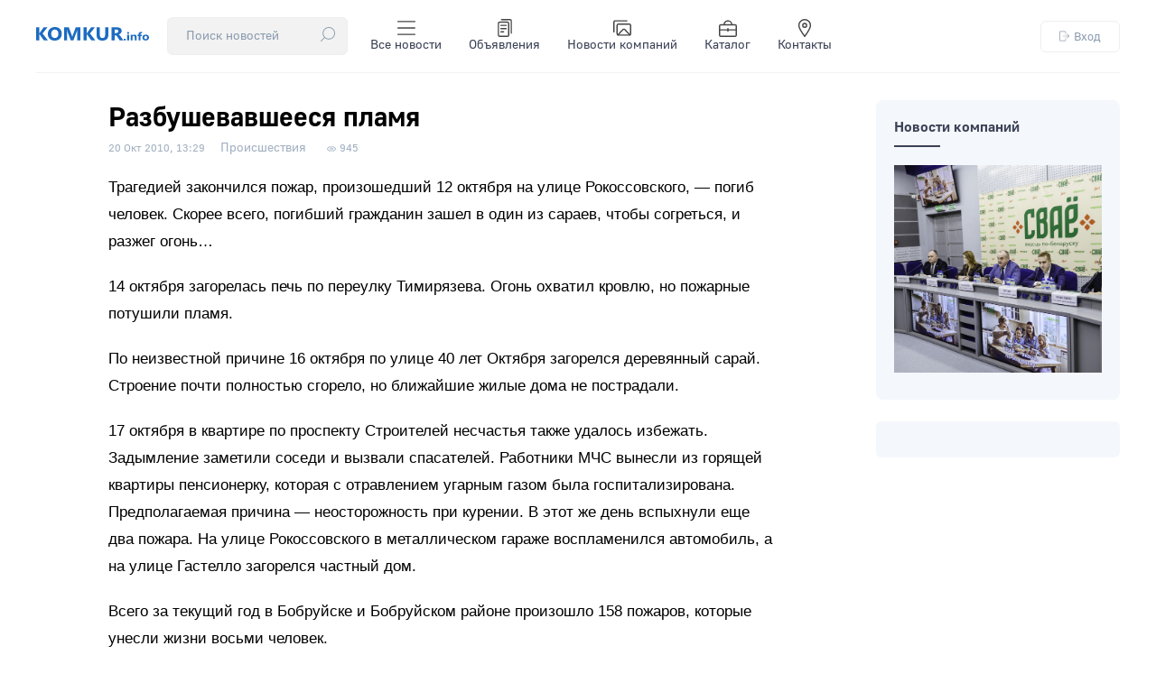

--- FILE ---
content_type: text/html; charset=utf-8
request_url: https://komkur.info/proisshestvija/razbushevavsheesja-plamja
body_size: 12609
content:

<!DOCTYPE html>
<html xmlns="http://www.w3.org/1999/xhtml" 
   xml:lang="ru-ru" lang="ru-ru" >
<head>
	<meta name="viewport" content="width=device-width, initial-scale=1">
	<base href="https://komkur.info/proisshestvija/razbushevavsheesja-plamja" />
	<meta http-equiv="content-type" content="text/html; charset=utf-8" />
	<meta name="keywords" content="бобруйск, бобр, бабруиск, чп, криминал, происшествия, авария" />
	<meta name="description" content="Трагедией закончился пожар, произошедший 12 октября на улице Рокоссовского, — погиб человек. Скорее всего, погибший гражданин зашел в один из сараев, чтобы согреться, и разжег огонь… 14 октября загорелась печь по переулку Тимирязева." />
	<meta name="generator" content="Joomla! - Open Source Content Management" />
	<title>Разбушевавшееся пламя</title>
	<link href="/templates/komkur2020/favicon.ico" rel="shortcut icon" type="image/vnd.microsoft.icon" />
	<link href="/templates/komkur2020/css/style.css?ver=1765636597" rel="stylesheet" type="text/css" />
	<style type="text/css">
div.mod_search91 input[type="search"]{ width:auto; }
	</style>
	<script type="application/json" class="joomla-script-options new">{"csrf.token":"9cd20a1cc1a588a081fc4af657ba68e6","system.paths":{"root":"","base":""},"system.keepalive":{"interval":300000,"uri":"\/component\/ajax\/?format=json"}}</script>
	<script src="/media/jui/js/jquery-noconflict.js?96e523b1ccf961bdfccd9871b6180bf3" type="text/javascript"></script>
	<script src="/media/jui/js/jquery-migrate.min.js?96e523b1ccf961bdfccd9871b6180bf3" type="text/javascript"></script>
	<script src="/media/system/js/caption.js?96e523b1ccf961bdfccd9871b6180bf3" type="text/javascript"></script>
	<script src="/media/system/js/core.js?96e523b1ccf961bdfccd9871b6180bf3" type="text/javascript"></script>
	<!--[if lt IE 9]><script src="/media/system/js/polyfill.event.js?96e523b1ccf961bdfccd9871b6180bf3" type="text/javascript"></script><![endif]-->
	<script src="/media/system/js/keepalive.js?96e523b1ccf961bdfccd9871b6180bf3" type="text/javascript"></script>
	<script src="/media/jui/js/bootstrap.min.js?96e523b1ccf961bdfccd9871b6180bf3" type="text/javascript"></script>
	<!--[if lt IE 9]><script src="/media/system/js/html5fallback.js?96e523b1ccf961bdfccd9871b6180bf3" type="text/javascript"></script><![endif]-->
	<script type="text/javascript">
jQuery(window).on('load',  function() {
				new JCaption('img.caption');
			});jQuery(function($){ initTooltips(); $("body").on("subform-row-add", initTooltips); function initTooltips (event, container) { container = container || document;$(container).find(".hasTooltip").tooltip({"html": true,"container": "body"});} });
	</script>
	<!-- Open Graph data --> 
<meta property="og:title" content="Разбушевавшееся пламя"> 
<meta property="og:description" content="Трагедией закончился пожар, произошедший 12 октября на улице Рокоссовского, — погиб человек. Скорее всего, погибший гражданин зашел в один из сараев, чтобы согреться, и разжег огонь… 14 октября загорелась печь по переулку Тимирязева.">
<meta property="og:type" content="article"> 
<meta property="og:url" content="https://komkur.info/proisshestvija/razbushevavsheesja-plamja"> 
<meta property="og:image" content="/templates/komkur2020/images/news_logo.jpg"> 
<meta property="og:site_name" content="Новости Бобруйска — Коммерческий курьер"> 
<meta property="article:published_time" content="2010-10-20 11:29:57"> 
<meta property="article:author" content="komkur.info"> 
<!-- Open Graph data end-->


	<meta name="zen-verification" content="Ry8OkAeYoxdcbXEMxeXQOBQLDEFXltscFjbi1gAGF1JFnWZmIweNkVqN0IxRoxt8" />

	<link rel="preload" href="/templates/komkur2020/fonts/GostUI_Regular.TTF" as="font" type="font/ttf" crossorigin="anonymous">
	<link rel="preload" href="/templates/komkur2020/fonts/GostUI_Medium.TTF" as="font" type="font/ttf" crossorigin="anonymous">
	<link rel="preload" href="/templates/komkur2020/fonts/GostUI_Bold_G.TTF" as="font" type="font/ttf" crossorigin="anonymous">
	<!-- <link rel="stylesheet" href="/templates/system/css/system.css" type="text/css" />
	<link rel="stylesheet" href="/templates/system/css/general.css" type="text/css" />
	<link rel="stylesheet" href="/templates/komkur2020/css/style.css" type="text/css" /> -->

	<script>window.yaContextCb = window.yaContextCb || []</script>
	<script src="https://yandex.ru/ads/system/context.js" async></script>


	<!-- Yandex.RTB R-A-2812313-1 --> <!-- при загрузке на весь экран (new) -->
	<script>window.yaContextCb.push(()=>{
		Ya.Context.AdvManager.render({
			"blockId": "R-A-2812313-1",
			"type": "fullscreen",
			"platform": "touch"
		})
	})
	</script>

	

	<!-- Yandex.RTB R-A-2812313-2 --> <!-- в нижней части экрана (new) -->
	<!-- <script>window.yaContextCb.push(()=>{
		Ya.Context.AdvManager.render({
			"blockId": "R-A-2812313-2",
			"type": "floorAd"
		})
	})
	</script> -->


	
	
	<!-- Google tag (gtag.js) -->
	<script async src="https://www.googletagmanager.com/gtag/js?id=G-C07LYSNE80"></script>
	<script>
	  window.dataLayer = window.dataLayer || [];
	  function gtag(){dataLayer.push(arguments);}
	  gtag('js', new Date());

	  gtag('config', 'G-C07LYSNE80');
	</script>

    <link rel="canonical" href="https://komkur.info/proisshestvija/razbushevavsheesja-plamja" />
</head>
<body>


<header>
	<section id="header_top">
		<div class="header_top_left">
			<div class="logo">
				<a href="/"><img src="/templates/komkur2020/images/logo.svg?v=1" alt="Коммерческий курьер"></a>
			</div>
			<!-- <div class="search">
				<div class="search_top">
					<div class="search mod_search91">
	<form action="/proisshestvija" method="post" class="form-inline" role="search">
		<div class="search-block"><input name="searchword" id="mod-search-searchword91" maxlength="200"  class="inputbox search-query input-medium"  size="20" placeholder="Поиск новостей" /> <button class="button btn btn-primary" onclick="this.form.searchword.focus();">
					<?xml version="1.0" encoding="UTF-8"?>
					<svg height="16px" enable-background="new 0 0 512 512" version="1.1" viewBox="0 0 512 512" xml:space="preserve" xmlns="http://www.w3.org/2000/svg"><path d="m447.62 64.386c-41.52-41.52-96.723-64.386-155.44-64.386s-113.92 22.866-155.44 64.386c-41.519 41.519-64.386 96.722-64.386 155.44 0 53.683 19.124 104.42 54.132 144.46l-122.08 122.08c-5.864 5.864-5.864 15.371 0 21.236 2.932 2.931 6.775 4.398 10.617 4.398s7.686-1.466 10.617-4.399l122.08-122.08c40.037 35.007 90.775 54.132 144.46 54.132 58.718 0 113.92-22.866 155.44-64.386 41.519-41.519 64.385-96.722 64.385-155.44s-22.865-113.92-64.384-155.44zm-21.236 289.64c-74.001 74-194.41 74-268.41 0-74-74-74-194.41 0-268.41 37.004-37.004 85.596-55.5 134.2-55.5 48.596 0 97.208 18.505 134.2 55.5 73.998 73.999 73.998 194.41-1e-3 268.41z"/>
					</svg>
					</button></div>		<input type="hidden" name="task" value="search" />
		<input type="hidden" name="option" value="com_search" />
		<input type="hidden" name="Itemid" value="105" />
	</form>
</div>

				</div>
			</div> -->
			<div class="menu">
				<div class="menu_top">
					<input type="checkbox" id="checkbox-menu">
					<label for="checkbox-menu">
						<ul class="menu_main touch">
							<li>
								<div class="search_top">
									<div class="search mod_search91">
	<form action="/proisshestvija" method="post" class="form-inline" role="search">
		<div class="search-block"><input name="searchword" id="mod-search-searchword91" maxlength="200"  class="inputbox search-query input-medium"  size="20" placeholder="Поиск новостей" /> <button class="button btn btn-primary" onclick="this.form.searchword.focus();">
					<?xml version="1.0" encoding="UTF-8"?>
					<svg height="16px" enable-background="new 0 0 512 512" version="1.1" viewBox="0 0 512 512" xml:space="preserve" xmlns="http://www.w3.org/2000/svg"><path d="m447.62 64.386c-41.52-41.52-96.723-64.386-155.44-64.386s-113.92 22.866-155.44 64.386c-41.519 41.519-64.386 96.722-64.386 155.44 0 53.683 19.124 104.42 54.132 144.46l-122.08 122.08c-5.864 5.864-5.864 15.371 0 21.236 2.932 2.931 6.775 4.398 10.617 4.398s7.686-1.466 10.617-4.399l122.08-122.08c40.037 35.007 90.775 54.132 144.46 54.132 58.718 0 113.92-22.866 155.44-64.386 41.519-41.519 64.385-96.722 64.385-155.44s-22.865-113.92-64.384-155.44zm-21.236 289.64c-74.001 74-194.41 74-268.41 0-74-74-74-194.41 0-268.41 37.004-37.004 85.596-55.5 134.2-55.5 48.596 0 97.208 18.505 134.2 55.5 73.998 73.999 73.998 194.41-1e-3 268.41z"/>
					</svg>
					</button></div>		<input type="hidden" name="task" value="search" />
		<input type="hidden" name="option" value="com_search" />
		<input type="hidden" name="Itemid" value="105" />
	</form>
</div>

								</div>
							</li>
							<li>
                                <a href="/news" title="Все новости">
                                    <!-- <img src="/templates/komkur2020/images/topbar/news.png" alt="Категории"> -->

                                    <svg xmlns="http://www.w3.org/2000/svg" viewBox="0 0 24 24">
  
                                    <g transform="matrix(1.7142857142857142,0,0,1.7142857142857142,0,0)"><g>
                                        <line x1="13.5" y1="2" x2="0.5" y2="2" style="fill: none;stroke-linecap: round;stroke-linejoin: round"></line>
                                        <line x1="13.5" y1="7" x2="0.5" y2="7" style="fill: none;stroke-linecap: round;stroke-linejoin: round"></line>
                                        <line x1="13.5" y1="12" x2="0.5" y2="12" style="fill: none;stroke-linecap: round;stroke-linejoin: round"></line>
                                      </g></g></svg>


                                    Все новости
                                </a>
                            </li>
                            <li>
                                <a href="/adv" title="Объявления">
                                    <!-- <img src="/templates/komkur2020/images/topbar/advs.png" alt="Объявления"> -->
                                    <svg xmlns="http://www.w3.org/2000/svg" viewBox="0 0 24 24">
  
                                    <g transform="matrix(1.7142857142857142,0,0,1.7142857142857142,0,0)"><g>
                                        <rect x="2" y="2.5" width="8" height="11" rx="1" style="fill: none;stroke-linecap: round;stroke-linejoin: round"></rect>
                                        <line x1="4" y1="5" x2="8" y2="5" style="fill: none;stroke-linecap: round;stroke-linejoin: round"></line>
                                        <line x1="4" y1="7.5" x2="8" y2="7.5" style="fill: none;stroke-linecap: round;stroke-linejoin: round"></line>
                                        <line x1="4" y1="10" x2="6" y2="10" style="fill: none;stroke-linecap: round;stroke-linejoin: round"></line>
                                        <path d="M4.5.5H11a1,1,0,0,1,1,1V11" style="fill: none;stroke-linecap: round;stroke-linejoin: round"></path>
                                      </g></g></svg>


                                    Объявления
                                </a>
                            </li>
                            <li>
                                <a href="/news-company" title="Новости компаний">
                                    <!-- <img src="/templates/komkur2020/images/topbar/gallery.png" alt="Фоторепортажи"> -->
                                    <svg xmlns="http://www.w3.org/2000/svg" viewBox="0 0 24 24">
                                      
                                    <g transform="matrix(1.7142857142857142,0,0,1.7142857142857142,0,0)"><g>
                                        <g>
                                          <rect x="3" y="4" width="10.5" height="8.5" rx="1" transform="translate(16.5 16.5) rotate(180)" style="fill: none;stroke-linecap: round;stroke-linejoin: round"></rect>
                                          <path d="M.5,10V2.5a1,1,0,0,1,1-1h9" style="fill: none;stroke-linecap: round;stroke-linejoin: round"></path>
                                        </g>
                                        <path d="M3.6,12.42,7.53,8.27A1,1,0,0,1,9,8.26l3.95,4.14" style="fill: none;stroke-linecap: round;stroke-linejoin: round"></path>
                                      </g></g></svg>

                                    Новости компаний
                                </a>
                            </li>
                            <li>
                                <a href="/katalog-organizatsij/">
                                    <!-- <img src="/templates/komkur2020/images/topbar/catalog.png" alt="Каталог">-->
                                    <svg xmlns="http://www.w3.org/2000/svg" viewBox="0 0 24 24">
  
                                    <g transform="matrix(1.7142857142857142,0,0,1.7142857142857142,0,0)"><g>
                                        <rect x="0.5" y="4.5" width="13" height="9" rx="1" style="fill: none;stroke-linecap: round;stroke-linejoin: round"></rect>
                                        <line x1="0.5" y1="8.5" x2="13.5" y2="8.5" style="fill: none;stroke-linecap: round;stroke-linejoin: round"></line>
                                        <line x1="7" y1="7.5" x2="7" y2="9.5" style="fill: none;stroke-linecap: round;stroke-linejoin: round"></line>
                                        <path d="M10,4.5a3,3,0,0,0-3-3H7a3,3,0,0,0-3,3" style="fill: none;stroke-linecap: round;stroke-linejoin: round"></path>
                                      </g></g></svg>


                                    Каталог
                                </a>
                            </li>
                            <li>
                                <a href="/kontakty" title="Контакты">
                                    <!-- <img src="/templates/komkur2020/images/topbar/contacts.png" alt="Контакты"> -->

                                    <svg xmlns="http://www.w3.org/2000/svg" viewBox="0 0 24 24">
  
                                    <g transform="matrix(1.7142857142857142,0,0,1.7142857142857142,0,0)"><g>
                                        <path d="M11.5,5c0,2.49-4.5,8.5-4.5,8.5S2.5,7.49,2.5,5a4.5,4.5,0,0,1,9,0Z" style="fill: none;stroke-linecap: round;stroke-linejoin: round"></path>
                                        <circle cx="7" cy="5" r="1.5" style="fill: none;stroke-linecap: round;stroke-linejoin: round"></circle>
                                      </g></g></svg>

                                    Контакты
                                </a>
                            </li>
						</ul>
						<span class="toggle">☰</span>
					</label>
				</div>
			</div>
		</div>
		<div class="auth">
			<div class="login_top">
				


<button class="md-trigger" data-modal="modal-12">
	<svg height="16px" viewBox="0 0 512.016 512" width="16px" xmlns="http://www.w3.org/2000/svg"><path d="m282.667969 512.007812h-224c-32.363281 0-58.667969-26.304687-58.667969-58.667968v-394.664063c0-32.363281 26.304688-58.6679685 58.667969-58.6679685h224c32.363281 0 58.664062 26.3046875 58.664062 58.6679685v117.332031c0 8.832032-7.167969 16-16 16s-16-7.167968-16-16v-117.332031c0-14.699219-11.964843-26.667969-26.664062-26.667969h-224c-14.699219 0-26.667969 11.96875-26.667969 26.667969v394.664063c0 14.699218 11.96875 26.667968 26.667969 26.667968h224c14.699219 0 26.664062-11.96875 26.664062-26.667968v-117.332032c0-8.832031 7.167969-16 16-16s16 7.167969 16 16v117.332032c0 32.363281-26.300781 58.667968-58.664062 58.667968zm0 0"/><path d="m496 272.007812h-309.332031c-8.832031 0-16-7.167968-16-16 0-8.832031 7.167969-16 16-16h309.332031c8.832031 0 16 7.167969 16 16 0 8.832032-7.167969 16-16 16zm0 0"/><path d="m410.667969 357.339844c-4.097657 0-8.191407-1.554688-11.308594-4.691406-6.25-6.25-6.25-16.382813 0-22.636719l74.027344-74.023438-74.027344-74.027343c-6.25-6.25-6.25-16.386719 0-22.636719s16.382813-6.25 22.636719 0l85.332031 85.335937c6.25 6.25 6.25 16.382813 0 22.632813l-85.332031 85.332031c-3.136719 3.160156-7.234375 4.714844-11.328125 4.714844zm0 0"/></svg>
	Вход
</button>


<div class="md-modal md-modal-auth md-effect-12">
    <div class="md-content">
    		<button class="md-close md-close-auth">
    			<svg height="32px" width="32px" version="1.1" viewBox="0 0 496.1 496.1" xml:space="preserve" xmlns="http://www.w3.org/2000/svg">
    				<path d="m259.41 248 234.34-234.34c3.123-3.124 3.123-8.188 0-11.312-3.124-3.123-8.188-3.123-11.312 0l-234.34 234.34-234.34-234.34c-3.178-3.069-8.242-2.981-11.312 0.197-2.994 3.1-2.994 8.015 0 11.115l234.34 234.34-234.34 234.34c-3.178 3.07-3.266 8.134-0.196 11.312s8.134 3.266 11.312 0.196c0.067-0.064 0.132-0.13 0.196-0.196l234.34-234.34 234.34 234.34c3.178 3.07 8.242 2.982 11.312-0.196 2.995-3.1 2.995-8.016 0-11.116l-234.34-234.34z"/>
    			</svg>

    		</button>
        <h3>Вход</h3>
        <div>
        	<form action="/proisshestvija" method="post" id="login-form" class="form-inline">
								<div class="userdata">
					<div id="form-login-username" class="control-group">
						<div class="controls">
															<!-- <label for="modlgn-username">Логин</label> -->
								<input id="modlgn-username" type="text" name="username" class="input-small" tabindex="0" size="18" placeholder="Логин" />
													</div>
					</div>
					<div id="form-login-password" class="control-group">
						<div class="controls">
															<!-- <label for="modlgn-passwd">Пароль</label> -->
								<input id="modlgn-passwd" type="password" name="password" class="input-small" tabindex="0" size="18" placeholder="Пароль" />
													</div>
					</div>
										
										<div id="form-login-remember" class="control-group checkbox" style="display: none;">
						 <label for="modlgn-remember" class="control-label">Запомнить меня</label> <input id="modlgn-remember" type="checkbox" name="remember" class="inputbox" value="yes"/>
					</div>
					

					<div id="form-login-submit" class="control-group">
						<div class="controls">
							<button type="submit" tabindex="0" name="Submit" class="btn btn-primary login-button">Войти</button>
						</div>
					</div>
											<ul class="unstyled">
													<li>
								<a href="/register">
								Регистрация <span class="icon-arrow-right"></span></a>
							</li>
													<!-- <li>
								<a href="/profile?view=remind">
								Забыли логин?</a>
							</li> -->
							<li>
								<a href="/restore">
								Забыли пароль?</a>
							</li>
						</ul>
					<input type="hidden" name="option" value="com_users" />
					<input type="hidden" name="task" value="user.login" />
					<input type="hidden" name="return" value="aHR0cHM6Ly9rb21rdXIuaW5mby9wcm9pc3NoZXN0dmlqYS9yYXpidXNoZXZhdnNoZWVzamEtcGxhbWph" />
					<input type="hidden" name="9cd20a1cc1a588a081fc4af657ba68e6" value="1" />				</div>
							</form>

        	
            
        </div>
    </div>
</div>

<div class="md-overlay"></div>






			</div>
		</div>
	</section>
</header>




	


	<!-- <div id="info" class="red">
		
	</div> -->

	<main>

		<section id="info">
			<div id="system-message-container">
	</div>

		</section>

		
			<section id="main_col" class="">
		
<div class="main_article">


<div class="item-page" itemscope itemtype="https://schema.org/Article">
	<meta itemprop="inLanguage" content="ru-RU" />

	<!-- 
	-->

		
	

	

		<div class="page-header">
		<h1 class="article_title" itemprop="headline">
			Разбушевавшееся пламя		</h1>
							</div>
	



 <!-- Информация сверху -->

 
 			
		


						<dl class="article-info muted">

		
			<dt class="article-info-term">
							</dt>

							<!--  -->
								<dd class="published">
				<span class="icon-calendar" aria-hidden="true"></span>
				<time datetime="2010-10-20T14:29:57+03:00" itemprop="datePublished">
					<span class="gray_date_news">20 Окт 2010, 13:29</span>				</time>
			</dd>				<!--  -->
			


		
		

		

			
		

													

			
			
										<dd class="category-name">
																		<a href="/proisshestvija" itemprop="genre">Происшествия</a>							</dd>			
			
			<!-- 2010-10-20 11:29:57			2010-10-20 11:29:57 -->



			
			
			


										<dd class="hits">
					<span class="icon-eye-open" aria-hidden="true"></span>
					<meta itemprop="interactionCount" content="UserPageVisits:945" />
					<span class="view">945</span>			</dd>						</dl>
	



		


			

	
	 

  <!-- Информация сверху -->


 

  <!-- Превью -->
		  <!-- Превью -->

  <!-- Превью -->
			<!-- Превью -->



  
	<div class="articleBody" itemprop="articleBody">

		
		
		<p class="text">Трагедией закончился пожар, произошедший 12 октября на улице Рокоссовского, — погиб человек. Скорее всего, погибший гражданин зашел в один из сараев, чтобы согреться, и разжег огонь…</p>    <p class="text">14 октября загорелась печь по переулку Тимирязева. Огонь охватил кровлю, но пожарные потушили пламя.</p> <p class="text">По неизвестной причине 16 октября по улице 40 лет Октября загорелся деревянный сарай. Строение почти полностью сгорело, но ближайшие жилые дома не пострадали.</p> <p class="text">17 октября в квартире по проспекту Строителей несчастья также удалось избежать. Задымление заметили соседи и вызвали спасателей. Работники МЧС вынесли из горящей квартиры пенсионерку, которая с отравлением угарным газом была госпитализирована. Предполагаемая причина — неосторожность при курении. В этот же день вспыхнули еще два пожара. На улице Рокоссовского в металлическом гараже воспламенился автомобиль, а на улице Гастелло загорелся частный дом.</p> <p class="text">Всего за текущий год в Бобруйске и Бобруйском районе произошло 158 пожаров, которые унесли жизни восьми человек.</p> <p class="podpis"><b>Анастасия ТРУШНИКОВА</b></p> 








	</div>




	


	

	
				

	

	<!-- <div class="bnr">
		
	</div> -->

	<div class="rtb-after" style="margin-top: 40px;">

		


		<!-- Yandex.RTB R-A-2812313-6 --> <!-- лента после материала (new), ранее рекоменд.-->          <!-- old Yandex.RTB R-A-984843-1 -->
		<!-- <div id="yandex_rtb_R-A-2812313-6"></div>
		<script>window.yaContextCb.push(()=>{
			Ya.Context.AdvManager.render({
				"blockId": "R-A-2812313-6",
				"renderTo": "yandex_rtb_R-A-2812313-6",
				"type": "feed"
			})
		})
		</script> -->

		<!-- Yandex.RTB R-A-2812313-4 --> <!-- после материала (new) -->       <!-- old Yandex.RTB R-A-984843-12 -->
		<!-- <div id="yandex_rtb_R-A-2812313-4"></div>
		<script>window.yaContextCb.push(()=>{
			Ya.Context.AdvManager.render({
				"blockId": "R-A-2812313-4",
				"renderTo": "yandex_rtb_R-A-2812313-4"
			})
		})
		</script> -->

	</div>

	<div class="after_material">
		 
		<div class="socialm">
			<div class="social_title">Подписывайтесь на нас в:</div>
			<div class="social_buttons">
				<a href="https://www.instagram.com/bobruisk.news/" target="_blank"><img src="/templates/komkur2020/images/svg/social_instagram.svg" alt="Instagram — Новости Бобруйска @bobruisk.news"></a>
				<a href="https://t.me/bobruisknews" target="_blank"><img src="/templates/komkur2020/images/svg/social_telegram.svg" alt="Telegram — Новости Бобруйска"></a>
				<a href="https://www.tiktok.com/@probobruisk" target="_blank"><img src="/templates/komkur2020/images/svg/social_tiktok.svg" alt="TikTok — Новости Бобруйска"></a>
				<!-- <a href="https://vk.com/komkur" target="_blank"><img src="/templates/komkur2020/images/svg/social_vk.svg" alt="VK — Новости Бобруйска"></a>
				<a href="https://ok.ru/bobruyskon" target="_blank"><img src="/templates/komkur2020/images/svg/social_ok.svg" alt="OK — Новости Бобруйска"></a> -->
			</div>
		</div>
		
		<div class="bnr_material">
			<!--Расположение: середина страницы-->
			<div id="adfox_163653804811713300"></div>
			<script>
			    window.yaContextCb.push(()=>{
			        Ya.adfoxCode.createAdaptive({
			            ownerId: 383962,
			            containerId: 'adfox_163653804811713300',
			            params: {
			                pp: 'h',
			                ps: 'fewl',
			                p2: 'y'
			            }
			        }, ['desktop', 'tablet', 'phone'], {
			            tabletWidth: 830,
			            phoneWidth: 480,
			            isAutoReloads: true
			        })
			    })
			</script>
		</div>
	</div>



	<div class="recommend_material">

		<!-- Yandex Native Ads C-A-2812313-7 -->
		<div id="yandex_rtb_C-A-2812313-7"></div>
		<script>window.yaContextCb.push(()=>{
		  Ya.Context.AdvManager.renderWidget({
		    renderTo: 'yandex_rtb_C-A-2812313-7',
		    blockId: 'C-A-2812313-7'
		  })
		})</script>


	</div>



	<!-- position-after_material — позиция после материала -->
	
<div class="last-news_cat">

<span class="cat_title">Читайте ещё</span>

<ul class="category-module mod-list">
			
			
			<li>
									<a class="mod-articles-category-title " href="/proisshestvija/na-trasse-m-5-v-zhlobinskom-rajone-pod-kolesami-gruzovika-pogib-velosipedist">На трассе М-5 в Жлобинском районе под колесами грузовика погиб велосипедист</a>
				
				
				
				
				
				
				
							</li>
		
			
			<li>
									<a class="mod-articles-category-title " href="/proisshestvija/naezd-na-67-letnyuyu-zhenshchinu-na-ploshchadi-privokzalnoj-v-bobrujske-gai-ishchet-ochevidtsev">Наезд на 67-летнюю женщину на площади Привокзальной в Бобруйске: ГАИ ищет очевидцев</a>
				
				
				
				
				
				
				
							</li>
		
			
			<li>
									<a class="mod-articles-category-title " href="/proisshestvija/krupnejshuyu-v-istorii-belarusi-partiyu-narkotikov-i-psikhotropov-presekli-brestskie-tamozhenniki">Крупнейшую в истории Беларуси партию наркотиков и психотропов пресекли брестские таможенники</a>
				
				
				
				
				
				
				
							</li>
		
			
			<li>
									<a class="mod-articles-category-title " href="/proisshestvija/na-trasse-bobrujske-mogilev-sekhala-v-kyuvet-marshrutka">На трассе Бобруйск-Могилев съехала в кювет маршрутка</a>
				
				
				
				
				
				
				
							</li>
		
			
			<li>
									<a class="mod-articles-category-title " href="/proisshestvija/polnyj-relaks-chaj-s-konoplej-pytalas-vvezli-rossiyanka-iz-latvii-v-belarus">Полный релакс: чай с коноплей пыталась ввезли россиянка из Латвии в Беларусь</a>
				
				
				
				
				
				
				
							</li>
			</ul>
</div>


			

	



</div>

</div>
<div class="right_article">

	<div class="modules_col">
				<div class="moduletable">
						

	<div class="news">
		<h2 class="cat_title"><a href="/news/news-company">Новости компаний</a></h2>
		<line></line>
		<div class="news_main">
			<a href="/news-company/evrotorg-predstavil-dalnejshee-razvitie-brenda-svajo"><div class="news_img" style="background: url('/images/2025/12/a9befb6e94854323063426d93e409227.jpg') 50% -10% no-repeat; background-size: cover;"></div></a>
	</div>
	
				</div>
		</div>

	<!--
	<div class="moduletable">
		<div>
			<a href="/adv/item?id=8591"><img style="width: 100%;" src="/i/202210/preview/uts_paper_000.jpg" alt="Продаем старые газеты"></a>
		</div>
	</div>
	-->


<!-- 
	<div class="moduletable">
		<div>
			<a href="/adv/items/21651"><img style="width: 100%;" src="/i/202304/preview/stol_stoikav3.jpg" alt="Продаем стойку-стол"></a>
		</div>
	</div>
-->

	
	<div class="ad_vright">
			
		<!-- Yandex.RTB R-A-2812313-13 -->
		<div id="yandex_rtb_R-A-2812313-13"></div>
		<script>window.yaContextCb.push(()=>{
			Ya.Context.AdvManager.render({
				"blockId": "R-A-2812313-13",
				"renderTo": "yandex_rtb_R-A-2812313-13"
			})
		})
		</script>

	</div>


	<!-- <Реклама -->
	<!-- <img src="https://komkur.info/i/201911/preview/mebel_furn.jpg" alt="rb"> -->
	<!-- <img src="/templates//images/270x300.jpg" alt="rb"> -->
</div>
</section>

<div id="ads_yandex_material">

	<!-- Yandex.RTB R-A-2812313-3 --> <!-- после 1 абзаца (new) -->     <!-- old Yandex.RTB R-A-984843-18 -->
	<!-- <div id="yandex_rtb_R-A-2812313-3"></div>
	<script>window.yaContextCb.push(()=>{
		Ya.Context.AdvManager.render({
			"blockId": "R-A-2812313-3",
			"renderTo": "yandex_rtb_R-A-2812313-3"
		})
	})
	</script> -->

</div>



<script>
	
	document.addEventListener('DOMContentLoaded', function() {
  var images = document.querySelectorAll('.articleBody img');
  for (var i = 0; i < images.length; i++) {
    var altText = images[i].getAttribute('alt');
    var caption = document.createElement('div');
    caption.className = 'caption';
    caption.textContent = altText;
    images[i].parentNode.insertBefore(caption, images[i].nextSibling);
  }
});

</script>
			
			</main>

	<footer>
		<section id="footer_info">
			<!-- <div class="map_info">
				<a href="https://yandex.by/maps/-/CCUEbJrESB" target="_blank"><img src="/templates/komkur2020/images/map_red.jpg" alt="Расположение редакции"></a>
			</div> -->
			<div class="contacts_info">
				<div class="adress">
					Мы находимся:
					<span><a href="https://yandex.by/maps/-/CDQK58zQ" target="_blank">ул. Московская, 42, г. Бобруйск, Беларусь, 213826</a></span>
				</div>
				<div class="phones">
					<div>
						Рекламный отдел:
						<span>
							<a href="tel:+375225720116">+375 (225) 72-01-16</a>
							<br>
							<a href="tel:+3752225777988">+375 (225) 77-79-88</a>
							<br>
							<a href="mailto:rkomkur@gmail.com">rkomkur@gmail.com</a>
						</span>
					</div>
					<div>
						Журналисты:
						<span>
							<!-- <a href="tel:+375296550754">+375 (29) 655-07-54</a>
							<br> -->
							<a href="mailto:komkurinfo@gmail.com">komkurinfo@gmail.com</a>
						</span>
					</div>
				</div>
			</div>
			<div class="copyright_info">
				<!-- <p>© ООО «Коммерческий курьер», УНП 700398981</p> -->
				<p>18+ Все права защищены. Любое копирование, перепечатка или последующее распространение информации и материалов <a href="/">komkur.info</a>, в том числе с использованием компьютерных средств, запрещено без письменного разрешения редакции.</p>
				<img src="/templates/komkur2020/images/pays.png" alt="Платежные системы">
			</div>
		</section>
	</footer>


	<script src="/templates/komkur2020/js/jquery-2.2.4.min.js"></script>
	<!-- <script src="/templates/komkur2020/js/moment.js"></script> -->
	<script>

		function dataCompare(date)
		{
			date = new Date(date.replace(/\s/, 'T'))

			var monthes = ['Янв', 'Фев', 'Мар', 'Апр', 'Мая', 'Июн', 'Июл', 'Авг', 'Сен', 'Окт', 'Ноя', 'Дек'];

			var date1 = new Date();
			var date2 = new Date(date);

			if(date2 < date1)
			{
				var month = date2.getMonth()+1;
				var day = date2.getDate();

				var hour = date2.getHours();
				var minute = date2.getMinutes();

				/*if(month < 10)
					month = '0' + month;*/

				if(day < 10)
					day = '0' + day;

				if(hour < 10)
					hour = '0' + hour;

				if(minute < 10)
					minute = '0' + minute;

				return day + ' ' + monthes[month-1] + ', ' + hour + ':' + minute;
			}
			else
			{
				var hour = date2.getHours();
				var minute = date2.getMinutes();

				if(hour < 10)
					hour = '0' + hour;

				if(minute < 10)
					minute = '0' + minute;

				return hour + ':' + minute;
			}
		}

		/*function dataCompare(date)
		{
			var date1 = new Date();
			var date2 = new Date(date);

			if(date2 < date1)
			{
				var month = date2.getMonth()+1;
				var day = date2.getDate();

				if(month < 10)
					month = '0' + month;

				if(day < 10)
					day = '0' + day;

				return day + '.' + month;
			}
			else
			{
				var hour = date2.getHours();
				var minute = date2.getMinutes();

				if(hour < 10)
					hour = '0' + hour;

				if(minute < 10)
					minute = '0' + minute;

				return hour + ':' + minute;
			}
		}*/
		
		jQuery(function($){
  
		  $('.md-trigger').on('click', function() {
		    $('.md-modal-auth').addClass('md-show');
		    $('body').addClass('modal-open');
		    $('html').addClass('mdl-open');
		  });
		  
		  $('.md-close-auth').on('click', function() {
		    $('.md-modal-auth').removeClass('md-show');
		    $('body').removeClass('modal-open');
		    $('html').removeClass('mdl-open');
		  });

		  $('.close').on('click', function() {
		    $('#info').addClass('hidden');
		  });


		  $.getJSON('/adv/json', function(data) {
		  	for(var i = 0; i < data.length; i++) {
		  		var top = '';
		  		if(data[i].sort_id == 1)
		  			top = '<svg width="12px" height="11px" viewBox="0 0 300 275" xmlns="http://www.w3.org/2000/svg" version="1.1"><polygon fill="orange" stroke="orange" stroke-width="10" color="orange" points="150,25 179,111 269,111 197,165  223,251 150,200 77,251 103,165 31,111 121,111"></polygon></svg>';
		  			$('.list_adv').append('<li><div class="advlink">' + top + '<a href="/adv/items/' + data[i].id + '">' + data[i].name + '</a></div><div class="advdate">' + dataCompare(data[i].date_sort) + '</div></li>');

	          /*$('#users').append('<tr><td>' + data.users[i].id + '</td><td>' + data.users[i].name + 
	          '</td><td>' + data.users[i].age + '</td><tr>');*/
	      }
	            /*for(var i=0;i<data.users.length;i++){
	                $('#users').append('<tr><td>' + data.users[i].id + '</td><td>' + data.users[i].name + 
	                '</td><td>' + data.users[i].age + '</td><tr>');
	            }*/
	    });

		});


	</script>

	<script>
	$('p img').parent().addClass('imgCenter')
	</script>

	<!-- Yandex.Metrika counter -->
	<script type="text/javascript" >
	   (function(m,e,t,r,i,k,a){m[i]=m[i]||function(){(m[i].a=m[i].a||[]).push(arguments)};
	   m[i].l=1*new Date();k=e.createElement(t),a=e.getElementsByTagName(t)[0],k.async=1,k.src=r,a.parentNode.insertBefore(k,a)})
	   (window, document, "script", "https://mc.yandex.ru/metrika/tag.js", "ym");

	   ym(26269794, "init", {
	        clickmap:true,
	        trackLinks:true,
	        accurateTrackBounce:true,
	        webvisor:true
	   });
	</script>
	<noscript><div><img src="https://mc.yandex.ru/watch/26269794" style="position:absolute; left:-9999px;" alt="" /></div></noscript>
	<!-- /Yandex.Metrika counter -->


	
	<script>
		$(document).ready(function() {

			// загрузка рекламы
			// var ads_onep = $(".item-page p:nth-of-type(1)");
			// if (ads_onep) {
			// 	var ads_data = $('#ads_yandex_material').html(); // получили HTML модуля по заданному ID или классу можно и вставили после 2-го абзаца материала
			// 	$(ads_onep).after('<div id="loadmod_wrapper">'+ads_data+'<div class="clear"></div></div>');
			// }

			// Номер страницы, начиная с 1
			var pageNumber = 1;

			// Перебираем все абзацы
			$(".item-page p").each(function(index, element) {
			    // Вставляем рекламу после первого абзаца (index === 0) и затем после каждого пятого абзаца (index + 1 % 5 === 0)
			    if (index === 1 || (index + 1) % 8 === 0) {
			        // Генерируем уникальный id для блока
			        var blockId = "R-A-2812313-3";
			        var renderTo = "yandex_rtb_R-A-2812313-3-" + pageNumber;
			        
			        // Создаем блок <div id="loadmod_wrapper"> и вставляем рекламный блок внутрь
			        var wrapper = '<div id="loadmod_wrapper">' +
			            '<div id="' + renderTo + '"></div>' +
			            '</div>';
			        
			        // Вставляем код рекламы после абзаца
			        $(element).after(wrapper);
			        // Вставляем код рекламы внутри div с id, соответствующим renderTo
			        var script = document.createElement('script');
			        script.text = 'window.yaContextCb.push(()=>{ Ya.Context.AdvManager.render({ blockId: "' + blockId + '", renderTo: "' + renderTo + '", pageNumber: ' + pageNumber + ' }); })';
			        $("#" + renderTo).append(script);

			        
			        // Увеличиваем номер страницы
			        pageNumber++;
			    }
			});





		});


	</script>

	<!-- Yandex.RTB R-A-2812313-17 -->
	<!-- <script>
	(function renderInImage(images) {
	    if (!images.length) {
	        return
	    }
	    const image = images.shift()
	    image.id = `yandex_rtb_R-A-2812313-17-${Math.random().toString(16).slice(2)}`
	    window.yaContextCb.push(() => {
	        Ya.Context.AdvManager.render({
	            "renderTo": image.id,
	            "blockId": "R-A-2812313-17",
	            "type": "inImage"
	        })
	    })
	    renderInImage(images)
	})(Array.from(document.querySelectorAll("img")))
	</script> -->

</body>
</html>

--- FILE ---
content_type: image/svg+xml
request_url: https://komkur.info/templates/komkur2020/images/svg/social_tiktok.svg
body_size: 1022
content:
<svg xmlns="http://www.w3.org/2000/svg"  viewBox="0 0 48 48" width="48px" height="48px" clip-rule="evenodd"><linearGradient id="dYJkfAQNfP2dCzgdw4ruIa" x1="23.672" x2="23.672" y1="6.365" y2="42.252" gradientTransform="translate(.305 -.206)" gradientUnits="userSpaceOnUse"><stop offset="0" stop-color="#4c4c4c"/><stop offset="1" stop-color="#343434"/></linearGradient><path fill="url(#dYJkfAQNfP2dCzgdw4ruIa)" d="M40.004,41.969L8.031,42c-1.099,0.001-1.999-0.897-2-1.996L6,8.031	c-0.001-1.099,0.897-1.999,1.996-2L39.969,6c1.099-0.001,1.999,0.897,2,1.996L42,39.969C42.001,41.068,41.103,41.968,40.004,41.969z"/><path fill="#ec407a" fill-rule="evenodd" d="M29.208,20.607c1.576,1.126,3.507,1.788,5.592,1.788v-4.011	c-0.395,0-0.788-0.041-1.174-0.123v3.157c-2.085,0-4.015-0.663-5.592-1.788v8.184c0,4.094-3.321,7.413-7.417,7.413	c-1.528,0-2.949-0.462-4.129-1.254c1.347,1.376,3.225,2.23,5.303,2.23c4.096,0,7.417-3.319,7.417-7.413V20.607L29.208,20.607z M30.657,16.561c-0.805-0.879-1.334-2.016-1.449-3.273v-0.516h-1.113C28.375,14.369,29.331,15.734,30.657,16.561L30.657,16.561z M19.079,30.832c-0.45-0.59-0.693-1.311-0.692-2.053c0-1.873,1.519-3.391,3.393-3.391c0.349,0,0.696,0.053,1.029,0.159v-4.1	c-0.389-0.053-0.781-0.076-1.174-0.068v3.191c-0.333-0.106-0.68-0.159-1.03-0.159c-1.874,0-3.393,1.518-3.393,3.391	C17.213,29.127,17.972,30.274,19.079,30.832z" clip-rule="evenodd"/><path fill="#fff" fill-rule="evenodd" d="M28.034,19.63c1.576,1.126,3.507,1.788,5.592,1.788v-3.157	c-1.164-0.248-2.194-0.856-2.969-1.701c-1.326-0.827-2.281-2.191-2.561-3.788h-2.923V28.79c-0.007,1.867-1.523,3.379-3.393,3.379	c-1.102,0-2.081-0.525-2.701-1.338c-1.107-0.558-1.866-1.705-1.866-3.029c0-1.873,1.519-3.391,3.393-3.391	c0.359,0,0.705,0.056,1.03,0.159v-3.19c-4.024,0.083-7.26,3.369-7.26,7.411c0,2.018,0.806,3.847,2.114,5.183	c1.18,0.792,2.601,1.254,4.129,1.254c4.096,0,7.417-3.319,7.417-7.413L28.034,19.63L28.034,19.63z" clip-rule="evenodd"/><path fill="#81d4fa" fill-rule="evenodd" d="M33.626,18.262v-0.854c-1.05,0.002-2.078-0.292-2.969-0.848	C31.445,17.423,32.483,18.018,33.626,18.262z M28.095,12.772c-0.027-0.153-0.047-0.306-0.061-0.461v-0.516h-4.036v16.019	c-0.006,1.867-1.523,3.379-3.393,3.379c-0.549,0-1.067-0.13-1.526-0.362c0.62,0.813,1.599,1.338,2.701,1.338	c1.87,0,3.386-1.512,3.393-3.379V12.772H28.095z M21.635,21.38v-0.909c-0.337-0.046-0.677-0.069-1.018-0.069	c-4.097,0-7.417,3.319-7.417,7.413c0,2.567,1.305,4.829,3.288,6.159c-1.308-1.336-2.114-3.165-2.114-5.183	C14.374,24.749,17.611,21.463,21.635,21.38z" clip-rule="evenodd"/></svg>